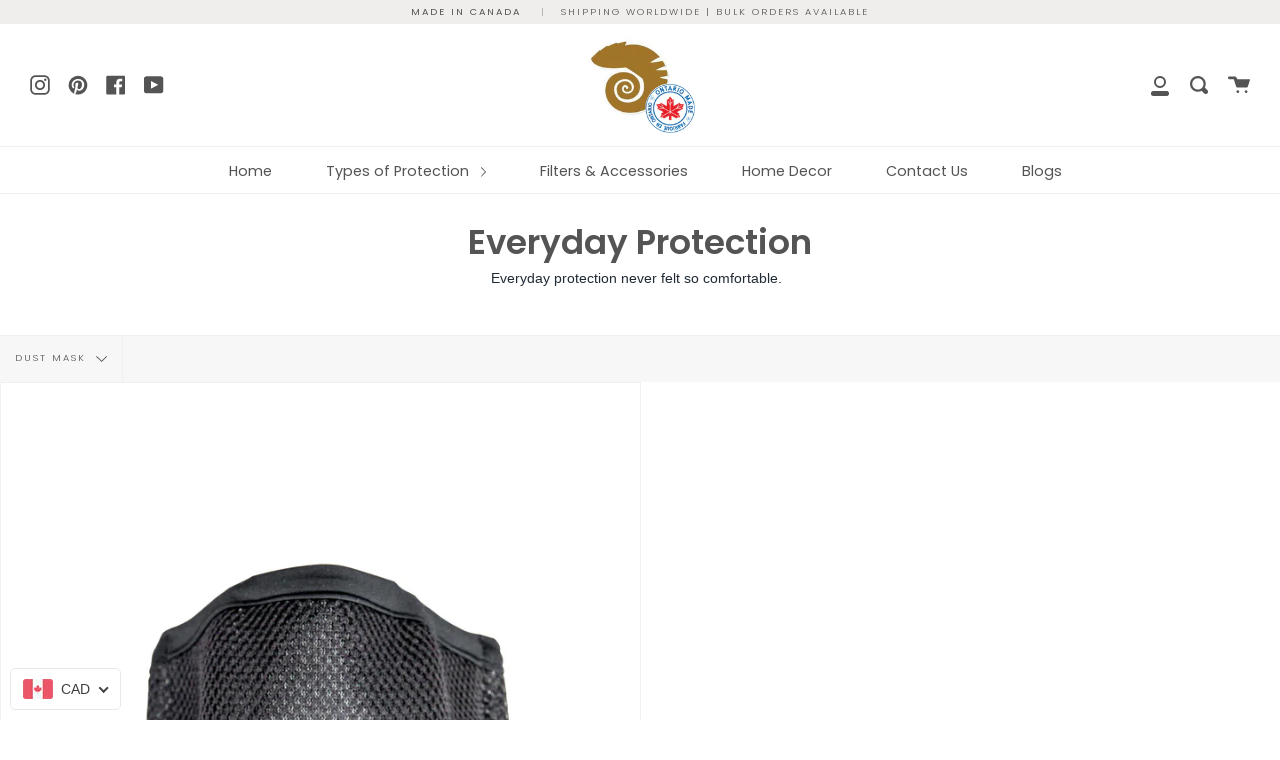

--- FILE ---
content_type: text/javascript
request_url: https://customchameleonstore.com/cdn/shop/t/9/assets/booster.js?v=96151528899167188791768993590
body_size: 10438
content:
(function(o,J){typeof window[function(){var v="rts",l="xpo",Q="e";return Q+l+v}()]=="object"&&function(){var H="ined",_="undef";return _+H}()!=typeof window.module?window[function(){var K="le",U="odu",w="m";return w+U+K}()][function(){var i="orts",P$="exp";return P$+i}()]=J():typeof window[function(){var Z="e",r="n",a="defi";return a+r+Z}()]=="function"&&window[function(){var D="ne",Vy="defi";return Vy+D}()].amd?window.define(J):o.baMet=J()})(this,function(){(function(){var p="ict",Z="str",t="use ";return t+Z+p})();function o(){return C[function(){var K="efix",j="urlPr";return j+K}()]+C[function(){var R="vsUrl",mM="baE";return mM+R}()]}function J(o2){return Object.keys(o2)[function(){var k7="gth",O="n",y="e",NH="l";return NH+y+O+k7}()]===0}function x(){return(C.useBeacon||C.applyNow)&&J(C.headers)&&tv&&typeof window[function(){var E="r",$m="o",S="at",$="avig",La="n";return La+$+S+$m+E}()][function(){var Pi="n",G="dBeaco",F="en",U3="s";return U3+F+G+Pi}()]!="undefined"&&!C[function(){var mM="ials",A="hCredent",x0="it",XK="w";return XK+x0+A+mM}()]}function l(){for(var o2;o2=DP.shift();)o2();GW=!0}function w(o2){GW?o2():DP.push(o2)}function u(o2,J2){var x2=o2.matches||o2.matchesSelector||o2.mozMatchesSelector||o2.msMatchesSelector||o2[function(){var km="ector",Zh="sSel",PE="oMatche";return PE+Zh+km}()]||o2[function(){var Cm="ector",Gt="chesSel",Y="webkitMat";return Y+Gt+Cm}()];return x2?x2[function(){var A="ly",lE="app";return lE+A}()](o2,[J2]):(i.log("Unable to match"),!1)}function T(o2){var J2=[];for(window[function(){var HO="j";return HO}()]=0;window.j<o2[function(){var Eh="s",m="m",Wm="ite";return Wm+m+Eh}()].length;window.j++){var x2=o2.items[window[function(){var O="j";return O}()]];J2.push({id:x2.id,properties:x2[function(){var Im="es",xF="erti",$="prop";return $+xF+Im}()],quantity:x2.quantity,variant_id:x2[function(){var X="id",Qh="t_",ij="varian";return ij+Qh+X}()],product_id:x2[function(){var HP="_id",ZV="t",Dg="produc";return Dg+ZV+HP}()],final_price:x2.final_price,image:x2[function(){var HR="e",pv="ag",Qp="m",Ui="i";return Ui+Qp+pv+HR}()],handle:x2[function(){var Xw="dle",F="han";return F+Xw}()],title:x2[function(){var Bv="e",rp="itl",Vz="t";return Vz+rp+Bv}()]})}return{token:o2[function(){var YX="n",E="ke",Q="to";return Q+E+YX}()],total_price:o2.total_price,items:J2,currency:o2.currency}}function M(o2){i.log(o2),o2._url.indexOf(function(){var q1="dd",m="/a",RT="t",nm="r",K="ca",tW="/";return tW+K+nm+RT+m+q1}())>=0?i.getCartData(function(o3){i[function(){var R_="g",E="o",bR="l";return bR+E+R_}()](o3),i[function(){var c="ttributes",IR="A",Q="art",j="setC";return j+Q+IR+c}()](!0,o3)}):i.setCartAttributes(!0,o2.response)}function h(){try{var o2=XMLHttpRequest.prototype[function(){var tY="n",e="ope";return e+tY}()];XMLHttpRequest.prototype.open=function(){this[function(){var VC="ener",Qt="st",V1="ntLi",I$="addEve";return I$+V1+Qt+VC}()](function(){var LS="ad",G="o",c="l";return c+G+LS}(),function(){this._url&&this._url.search(/cart.*js/)>=0&&function(){var XR="T",U="E",Cf="G";return Cf+U+XR}()!=this._method&&(i.log(function(){var wY="ats not a get request",Q="its a cart endpoint th";return Q+wY}()),M(this))}),o2[function(){var IC="y",dg="l",ab="p",H="ap";return H+ab+dg+IC}()](this,arguments)}}catch(J2){i[function(){var I_="g",_i="o",S2="l";return S2+_i+I_}()](J2),i.log("error catching ajax cart")}}function B(o2){(function(){var n8="ctive",Hd="intera";return Hd+n8})()===document[function(){var Uv="ate",Cq="ySt",wu="d",E="rea";return E+wu+Cq+Uv}()]||document[function(){var vf="te",E6="adySta",wB="re";return wB+E6+vf}()]==="complete"?o2():document[function(){var pP="er",FS="n",TQ="ventListe",sC="addE";return sC+TQ+FS+pP}()](function(){var $="ed",Cy="tLoad",Rd="DOMConten";return Rd+Cy+$}(),o2)}function g(){return"xxxxxxxxxxxx4xxxyxxxxxxxxxxxxxxx".replace(/[xy]/g,function(o2){var J2=16*Math[function(){var z3="om",G="d",e="ran";return e+G+z3}()]()|0;return(o2=="x"?J2:3&J2|8)[function(){var Q="ing",K="toStr";return K+Q}()](16)})+Date.now()[function(){var bp="g",O="n",E="i",R="toStr";return R+E+O+bp}()]()}function W(){C[function(){var S="es",j="ki",o6="coo";return o6+j+S}()]&&tv&&i[function(){var $R="kie",$="tCoo",_4="e",fs="s";return fs+_4+$+$R}()](function(){var Be="vs",b="et_baE",pk="aM",Vx="b";return Vx+pk+b+Be}(),window[function(){var Ov="ON",D="S",E="J";return E+D+Ov}()][function(){var uc="fy",A="ngi",QS="ri",sp="st";return sp+QS+A+uc}()](s),1)}function V(){var o2=document[function(){var ta="ctor",j="erySele",e="qu";return e+j+ta}()](function(){var eZ="en]",DR="srf-tok",$="meta[name=c";return $+DR+eZ}());return o2&&o2[function(){var HV="nt",Gh="te",A83="on",gO="c";return gO+A83+Gh+HV}()]}function f(){var o2=document.querySelector("meta[name=csrf-param]");return o2&&o2.content}function k(o2){var J2=V();J2&&o2.setRequestHeader(function(){var v4="en",Fc="k",e="F-To",SD="X-CSR";return SD+e+Fc+v4}(),J2)}function z(o2){var J2=o2;return J2.common=window.BoosterApps.common,J2}function N(J2){w(function(){i.sendRequest(o(),z(J2),function(){for(var o2=0;o2<s.length;o2++)if(s[o2].id==J2.id){s.splice(o2,1);break}W()})})}function P(J2){w(function(){var x2=z(J2),l2=f(),w2=V();l2&&w2&&(x2[l2]=w2),window[function(){var gK="or",j="at",w1="vig",Y="na";return Y+w1+j+gK}()].sendBeacon(o(),window.JSON[function(){var S="gify",R="strin";return R+S}()](x2))})}function xe(){return window[function(){var H="ation",OU="c",G="lo";return G+OU+H}()].pathname}function r(o2){return o2&&o2.length>0?o2:null}function d(o2){for(var J2 in o2)o2.hasOwnProperty(J2)&&o2[J2]===null&&delete o2[J2];return o2}function I(o2){var J2=o2[function(){var uV="et",y="rg",C9="ta";return C9+y+uV}()];return d({tag:J2.tagName.toLowerCase(),id:r(J2[function(){var Fi="d",B_="i";return B_+Fi}()]),class:r(J2[function(){var $="Name",Rw="class";return Rw+$}()]),page:xe()})}function v(){Pl=i[function(){var eH="d",U8="VisitI",K="get";return K+U8+eH}()]();var o2=new Date,J2=new Date,x2=2;J2.setUTCHours(23,59,59,59);var l2=(J2-o2)/1e3,w2=l2/60;return(w2>a||l2<x2)&&(w2=a),(!Pl||l2<x2)&&(Pl=g()),i.setCookie(function(){var Bk="visit",UF="baMet_";return UF+Bk}(),Pl,w2),Pl}function NU(){if(GW=!1,Pl=v(),jI=i[function(){var vQ="itorId",$="Vis",fB="t",R="ge";return R+fB+$+vQ}()](),JP=i[function(){var Uo="okie",dL="getCo";return dL+Uo}()]("baMet_apply"),C.cookies===!1||C.applyVisits===!1)i.log(function(){var jt="ng disabled",H="Visit applyi";return H+jt}()),l();else if(Pl&&jI&&!JP)i[function(){var tE="g",i7="o",EX="l";return EX+i7+tE}()](function(){var G1="t",JL="ve visi",$B="Acti";return $B+JL+G1}()),l();else if(i.getCookie("baMet_visit")){i[function(){var gR="g",mE="o",HW="l";return HW+mE+gR}()]("Visit started"),jI||(jI=g(),window.localStorage[function(){var c8="em",AP="etIt",ox="s";return ox+AP+c8}()]("baMet_visitor",jI));var o2=new Date,J2=o2[function(){var A="ing",b="ISOStr",Af="to";return Af+b+A}()]().slice(0,10),x2={shop_id:window[function(){var K="ps",S="p",y="erA",A$="Boost";return A$+y+S+K}()][function(){var OY="mon",Tb="m",_V="o",nY="c";return nY+_V+Tb+OY}()].shop[function(){var dT="d",ah="i";return ah+dT}()],name:function(){var XJ="it",q="vis",e="_",O="e",_t="creat";return _t+O+e+q+XJ}(),params:{landing_page:window.location[function(){var ZA="ref",Y="h";return Y+ZA}()],screen_width:window[function(){var mf="reen",m="c",Yr="s";return Yr+m+mf}()][function(){var Ap="h",F="t",Pm="id",tz="w";return tz+Pm+F+Ap}()],screen_height:window[function(){var m$="n",cY="ee",Zr="r",dy="sc";return dy+Zr+cY+m$}()][function(){var nQ="ht",J22="heig";return J22+nQ}()]},timestamp:window[function(){var j="Int",ii="parse";return ii+j}()](o2[function(){var Q4="Time",c_="t",G="ge";return G+c_+Q4}()]()),date:J2,hour:o2[function(){var Dw="s",ea="Hour",n="getUTC";return n+ea+Dw}()](),id:g(),visit_token:Pl,visitor_token:jI,app:function(){var rd="a",bI="b";return bI+rd}()};for(var w2 in document.referrer.length>0&&(x2[function(){var Qc="rer",_A="refer";return _A+Qc}()]=document.referrer),C[function(){var aZ="arams",k$="itP",kb="vis";return kb+k$+aZ}()])C[function(){var T5="ms",N9="itPara",$4="s",Q="vi";return Q+$4+N9+T5}()][function(){var N6="Property",ZT="hasOwn";return ZT+N6}()](w2)&&(x2[w2]=C[function(){var S1="s",z6="aram",O6="visitP";return O6+z6+S1}()][w2]);i.log(x2),i[function(){var uv="kie",cb="royCoo",hR="t",ru="des";return ru+hR+cb+uv}()]("baMet_apply"),l()}else i.log("baCookies disabled"),l()}var eq={set:function(o2,J2,x2,l2){var w2="",u2="";if(x2){var T2=new Date;T2.setTime(T2[function(){var E="e",hU="im",yy="getT";return yy+hU+E}()]()+60*x2*1e3),w2=function(){var qz="=",It="res",_e="; expi";return _e+It+qz}()+T2[function(){var D="g",qt="TStrin",m="M",j6="toG";return j6+m+qt+D}()]()}l2&&(u2="; domain="+l2),document[function(){var R="ie",e="ook",PQ="c";return PQ+e+R}()]=o2+function(){var rQ="=";return rQ}()+window.escape(J2)+w2+u2+"; path=/"},get:function(o2){var J2,x2,l2=o2+"=",w2=document.cookie.split(function(){var U$=";";return U$}());for(J2=0;J2<w2.length;J2++){for(x2=w2[J2];x2.charAt(0)===" ";)x2=x2.substring(1,x2[function(){var S="th",Q="leng";return Q+S}()]);if(x2.indexOf(l2)===0)return unescape(x2[function(){var $v="ring",O9="bst",PU="su";return PU+O9+$v}()](l2[function(){var A="th",D="g",hI="en",fM="l";return fM+hI+D+A}()],x2.length))}return null}},C={urlPrefix:"",visitsUrl:function(){var vG="2.amazonaws.com/prod/api/appstats",m4="fd679.execute-api.us-west-",qI="https://u0alt";return qI+m4+vG}(),baEvsUrl:"https://u0altfd679.execute-api.us-west-2.amazonaws.com/prod/api/appstats",page:null,useBeacon:!0,startOnReady:!0,applyVisits:!0,cookies:!0,cookieDomain:null,headers:{},visitParams:{},withCredentials:!1},i=window.baMet||{};i.configure=function(o2){for(var J2 in o2)o2.hasOwnProperty(J2)&&(C[J2]=o2[J2])},i.configure(i);var Pl,jI,JP,L=window.jQuery||window.Zepto||window.$,a=30,_=21*(2*(2*(1*8326+605)+3939)+6217)+5001,GW=!1,DP=[],tv=function(){var wP="ed",d8="efin",U="und";return U+d8+wP}()!=typeof window[function(){var m="N",c="O",Eu="S",TH="J";return TH+Eu+c+m}()]&&typeof window.JSON[function(){var q="fy",e="ngi",Y="stri";return Y+e+q}()]!="undefined",s=[];i[function(){var MC="ie",$="ook",$j="C",Je="set";return Je+$j+$+MC}()]=function(o2,J2,x2){eq[function(){var u_="t",a1="e",br="s";return br+a1+u_}()](o2,J2,x2,C[function(){var J22="ain",MK="okieDom",q9="co";return q9+MK+J22}()]||C[function(){var _N="n",Y6="mai",mX="do";return mX+Y6+_N}()])},i[function(){var O="ie",S="tCook",WJ="ge";return WJ+S+O}()]=function(o2){return eq[function(){var K="t",E9="e",GQ="g";return GQ+E9+K}()](o2)},i.destroyCookie=function(o2){eq.set(o2,"",-1)},i[function(){var WI="g",UM="o",oo="l";return oo+UM+WI}()]=function(o2){i[function(){var E="ie",A="k",AT="etCoo",PD="g";return PD+AT+A+E}()](function(){var F="ug",sX="b",ry="et_de",hh="aM",j4="b";return j4+hh+ry+sX+F}())&&window[function(){var j="ole",f3="cons";return f3+j}()].log(o2)},i.onBaEv=function(o2,J2,x2){document[function(){var J$="ener",_E="ist",R="addEventL";return R+_E+J$}()](o2,function(o3){u(o3[function(){var lU="t",Es="e",K_="targ";return K_+Es+lU}()],J2)&&x2(o3)})},i.sendRequest=function(o2,J2,x2){try{if(tv)if(L&&function(){var FX="n",Gz="io",A="funct";return A+Gz+FX}()==typeof L[function(){var m_="ax",xU="aj";return xU+m_}()])L[function(){var c6="jax",vP="a";return vP+c6}()]({type:function(){var sc="T",_g="OS",W8="P";return W8+_g+sc}(),url:o2,data:window.JSON[function(){var q3="fy",oa="gi",fl="strin";return fl+oa+q3}()](J2),contentType:function(){var aU="-8",zJ="son; charset=utf",g_="j",Q="on/",JE="ati",TBQ="c",E="appli";return E+TBQ+JE+Q+g_+zJ+aU}(),beforeSend:k,complete:function(o3){o3[function(){var zC="us",X="at",Hb="st";return Hb+X+zC}()]==200&&x2(o3)},headers:C.headers,xhrFields:{withCredentials:C.withCredentials}});else{var l2=new XMLHttpRequest;for(var w2 in l2.open("POST",o2,!0),l2.withCredentials=C[function(){var _7="ls",p$="redentia",z1="withC";return z1+p$+_7}()],l2.setRequestHeader(function(){var gG="ype",j="ntent-T",D="Co";return D+j+gG}(),"application/json"),C.headers)C.headers.hasOwnProperty(w2)&&l2[function(){var X5="tHeader",tN="setReques";return tN+X5}()](w2,C.headers[w2]);l2[function(){var GA="d",iT="nloa",_1="o";return _1+iT+GA}()]=function(){l2[function(){var Sk="s",S_="tatu",Xy="s";return Xy+S_+Sk}()]===200&&x2(l2[function(){var B9="ponse",xn="s",br="re";return br+xn+B9}()])},k(l2),l2[function(){var Bx="d",fi="sen";return fi+Bx}()](window[function(){var lZ="ON",zd="S",W1="J";return W1+zd+lZ}()][function(){var IK="ify",yx="tring",vO="s";return vO+yx+IK}()](J2))}}catch(u2){}},i.getCartData=function(o2){try{if(tv)if(L&&typeof L[function(){var j="x",is="aja";return is+j}()]=="function")L.ajax({type:function(){var JX="T",aJ="E",mh="G";return mh+aJ+JX}(),url:"/cart.js?ba_request=1",data:{},dataType:function(){var HA="n",n="so",Yr="j";return Yr+n+HA}(),complete:function(J3){J3.status==200&&(J3.responseText?o2(J3[function(){var aa="seText",E="espon",lP="r";return lP+E+aa}()]):o2(J3))}});else{var J2=new XMLHttpRequest;J2.onreadystatechange=function(){J2[function(){var np="e",H="dyStat",Ok="rea";return Ok+H+np}()]===4&&J2.status===200&&o2(J2[function(){var Q2="eText",Fy="respons";return Fy+Q2}()])},J2.open("GET","/cart.js?ba_request=1",!1),J2[function(){var Me="d",h7="n",F="se";return F+h7+Me}()](null)}}catch(x2){}},i.syncCsId=function(){var o2=i.getCookie("baMet_cs_id");return o2||(o2=g()),i.setCookie("baMet_cs_id",o2,2*(3*2662+1402)+1384),o2},i[function(){var b="itId",E5="etVis",$z="g";return $z+E5+b}()]=i.getVisitToken=function(){return i[function(){var Zw="okie",K="getCo";return K+Zw}()]("baMet_visit")},i[function(){var j5="d",vZ="torI",Q="i",_L="getVis";return _L+Q+vZ+j5}()]=i[function(){var fT="oken",rA="VisitorT",v1="get";return v1+rA+fT}()]=function(){return window[function(){var v_="e",Q$="ag",A="or",ZV="localSt";return ZV+A+Q$+v_}()][function(){var OH="m",y="tIte",WZ="ge";return WZ+y+OH}()]("baMet_visitor")},i.isAdmin=function(){return i[function(){var S5="ookie",XD="C",D="get";return D+XD+S5}()](function(){var rt="n",Ol="_admi",YA="ba";return YA+Ol+rt}())},i[function(){var Jw="set",S5="e",cK="r";return cK+S5+Jw}()]=function(){return i.destroyCookie("baMet_visit"),window.localStorage.removeItem(function(){var CK="itor",Uj="_vis",gS="baMet";return gS+Uj+CK}()),i.destroyCookie(function(){var ju="Evs",H="Met_ba",j="ba";return j+H+ju}()),i.destroyCookie("baMet_apply"),!0},i[function(){var n="g",cs="u",g9="eb",Sh="d";return Sh+g9+cs+n}()]=function(o2){return o2===!1?i[function(){var ep="e",hy="ki",Ud="troyCoo",K="es",f$="d";return f$+K+Ud+hy+ep}()](function(){var R="debug",we="et_",D_="baM";return D_+we+R}()):i[function(){var QL="e",D="i",MT="Cook",VW="set";return VW+MT+D+QL}()](function(){var Mz="g",nA="t_debu",am="Me",Ku="ba";return Ku+am+nA+Mz}(),"t",1*(1*422468+36711)+66421),!0},i[function(){var A="Info",lj="er",Hp="getBrows";return Hp+lj+A}()]=function(){return{options:[],header:[navigator.platform,navigator.userAgent,navigator.appVersion,navigator.vendor,window.opera],dataos:[{name:"Windows Phone",value:"Windows Phone",version:function(){var xq="S",lQ="O";return lQ+xq}()},{name:"Windows",value:"Win",version:"NT"},{name:"iPhone",value:function(){var k2="e",H="n",UX="iPho";return UX+H+k2}(),version:function(){var vF="S",dK="O";return dK+vF}()},{name:function(){var TL="d",tb="a",ky="iP";return ky+tb+TL}(),value:"iPad",version:"OS"},{name:"Android",value:function(){var Up="d",fl="i",E="o",QK="Andr";return QK+E+fl+Up}(),version:"Android"},{name:"Mac OS",value:"Mac",version:"OS X"},{name:"Linux",value:function(){var Kof="x",aZ="u",_4="n",uC="i",fv="L";return fv+uC+_4+aZ+Kof}(),version:function(){var VG="v",KP="r";return KP+VG}()},{name:"Palm",value:"Palm",version:function(){var y="S",LV="mO",or="l",yc="Pa";return yc+or+LV+y}()}],databrowser:[{name:function(){var wG="me",zf="hro",f_="C";return f_+zf+wG}(),value:"Chrome",version:function(){var lK="me",vi="hro",wV="C";return wV+vi+lK}()},{name:function(){var Pe="x",XS="o",zX="ref",$5="Fi";return $5+zX+XS+Pe}(),value:function(){var o9="fox",CD="Fire";return CD+o9}(),version:"Firefox"},{name:"Safari",value:function(){var O3="ri",cw="Safa";return cw+O3}(),version:"Version"},{name:"Internet Explorer",value:"MSIE",version:"MSIE"},{name:"Opera",value:function(){var Z5="a",_W="r",R5="e",F2="p",R="O";return R+F2+R5+_W+Z5}(),version:function(){var zl="ra",$i="e",cU="p",Rn="O";return Rn+cU+$i+zl}()},{name:function(){var R4="y",AQ$="ckBerr",vo="a",qW="l",RT="B";return RT+qW+vo+AQ$+R4}(),value:"CLDC",version:"CLDC"},{name:"Mozilla",value:"Mozilla",version:"Mozilla"}],init:function(){var o2=this.header.join(" ");return{os:this.matchItem(o2,this[function(){var Lr="os",bQ="ta",Q6="da";return Q6+bQ+Lr}()]),browser:this.matchItem(o2,this[function(){var B$="owser",ME="r",ai="b",PG="data";return PG+ai+ME+B$}()]),tz_offset:new Date()[function(){var TG="neOffset",ER="getTimezo";return ER+TG}()]()/60}},matchItem:function(o2,J2){var x2,l2,w2,u2=0,T2=0;for(u2=0;u2<J2[function(){var LF="h",oF="t",kl="leng";return kl+oF+LF}()];u2+=1)if(new window[function(){var _U="p",anl="x",G="RegE";return G+anl+_U}()](J2[u2].value,function(){var uD="i";return uD}()).test(o2)){if(x2=new window[function(){var HU="xp",Jh="RegE";return Jh+HU}()](J2[u2][function(){var iv="n",nK="io",eZ="vers";return eZ+nK+iv}()]+"[- /:;]([\\d._]+)","i"),w2="",(l2=o2[function(){var pf="ch",WY="t",$6="a",jP="m";return jP+$6+WY+pf}()](x2))&&l2[1]&&(l2=l2[1]),l2)for(l2=l2.split(/[._]+/),T2=0;T2<l2[function(){var tI="th",zc="leng";return zc+tI}()];T2+=1)w2+=T2===0?l2[T2]+function(){var jK=".";return jK}():l2[T2];else w2="0";return J2[u2].name}return{name:"unknown",version:0}}}.init()},i.apply=function(o2,J2,l2){try{var u2=new Date,T2=u2[function(){var Yt="ring",Mr="oISOSt",X="t";return X+Mr+Yt}()]().slice(0,10),M2={shop_id:window[function(){var H="s",yW="terApp",MH="s",xh="o",k6="o",F="B";return F+k6+xh+MH+yW+H}()][function(){var j="n",wp="mmo",KL="co";return KL+wp+j}()].shop.id,name:o2,params:J2||{},timestamp:window.parseInt(u2.getTime()),date:T2,hour:u2[function(){var QA="urs",pE="CHo",FS="etUT",u0="g";return u0+FS+pE+QA}()](),id:g(),app:l2};w(function(){C[function(){var hW="es",AD="i",Ll="k",T4="coo";return T4+Ll+AD+hW}()]&&!i.getVisitId()&&NU(),w(function(){i.log(M2),M2.visit_token=i[function(){var it="Id",ci="tVisit",wi="ge";return wi+ci+it}()](),M2[function(){var oa="n",VK="oke",Ql="sitor_t",a4="vi";return a4+Ql+VK+oa}()]=i.getVisitorId(),x()?P(M2):(s[function(){var fc="h",Xg="us",Zu="p";return Zu+Xg+fc}()](M2),W(),setTimeout(function(){N(M2)},1e3))})})}catch(h2){i[function(){var Fg="g",lo="o",y="l";return y+lo+Fg}()](h2),i[function(){var D="g",QF="o",vM="l";return vM+QF+D}()]("error applying")}return!0},i[function(){var H="View",fB="apply";return fB+H}()]=function(o2){var J2=i[function(){var k1="h",xn="s",G5="a",m5="e_h",Ig="g",R1="pa";return R1+Ig+m5+G5+xn+k1}()];if(o2)for(var x2 in o2)o2.hasOwnProperty(x2)&&(J2[x2]=o2[x2]);i[function(){var ZI="ply",WW="p",b7="a";return b7+WW+ZI}()]("view",J2,function(){var wR="a",NS="b";return NS+wR}())},i[function(){var AE="cks",aN="i",tw="pCl",rg="applyAp";return rg+tw+aN+AE}()]=function(){i[function(){var E="BaEv",x1="on";return x1+E}()](function(){var y4="ck",rx="cli";return rx+y4}(),function(){var F="handler",Pb=".ba-met-";return Pb+F}(),function(o2){try{var J2=o2[function(){var iN="t",G="e",tW="g",qz="r",od="a",Rf="t";return Rf+od+qz+tW+G+iN}()],x2=J2.getAttribute(function(){var Ln="ame",JV="-n",D="ta-ba-met",yd="da";return yd+D+JV+Ln}());if(x2){var l2=I(o2),w2=J2.getAttribute("data-ba-met-app");if(l2[function(){var X="ext",Qs="t";return Qs+X}()]=function(){var CY="t",QX="pu",rm="n",gw="i";return gw+rm+QX+CY}()==l2.tag?J2[function(){var S4="lue",AW="va";return AW+S4}()]:(J2[function(){var ro="t",bg="ten",_S="n",No="textCo";return No+_S+bg+ro}()]||J2[function(){var R="xt",ZU="e",u4="T",FV="inner";return FV+u4+ZU+R}()]||J2[function(){var jB="TML",ME="rH",gl="ne",RE="in";return RE+gl+ME+jB}()])[function(){var j="ce",sp="epla",qW="r";return qW+sp+j}()](/[\s\r\n]+/g," ").trim(),l2[function(){var WX="f",_e="re",JL="h";return JL+_e+WX}()]=J2[function(){var na="f",Hx="re",lq="h";return lq+Hx+na}()],u2=J2[function(){var $R="ibute",_E="tr",hk="At",uE="get";return uE+hk+_E+$R}()](function(){var xo="as",Ha="-met-extr",Ny="-ba",PE="a",pf="dat";return pf+PE+Ny+Ha+xo}())){var u2=window[function(){var MT="rs",y_="mbe",qt="Nu",$y="ean",FM="l",Uh="c";return Uh+FM+$y+qt+y_+MT}()](window[function(){var de="N",tPM="O",WO="S",ZL="J";return ZL+WO+tPM+de}()].parse(u2));for(var T2 in u2)u2.hasOwnProperty(T2)&&(l2[T2]=u2[T2])}i.apply(x2,l2,w2)}}catch(M2){i[function(){var oh="g",X="o",Fg="l";return Fg+X+oh}()]("applyAppClicks exception"),i.log(M2)}})},i.applyAtc=function(){i[function(){var fj="Ev",Rj="a",y="nB",q8="o";return q8+y+Rj+fj}()]("click",function(){var K="ame=add]",wE="button.product-menu-button-atc, .button-cart, .product-add, .add-to-cart input, .btn-addtocart, [n",iT=".product-form__cart-submit, #AddToCart-product-template, .product-atc-btn, .product-menu-";return iT+wE+K}(),function(o2){Date[function(){var yY="w",R="o",rN="n";return rN+R+yY}()]();var J2=o2.target,x2=I(o2);x2[function(){var y_="ext",Wt="t";return Wt+y_}()]=function(){var vv="ut",L1="np",D="i";return D+L1+vv}()==x2.tag?J2[function(){var RT="e",S6="u",F="l",mJ="va";return mJ+F+S6+RT}()]:(J2[function(){var oE="ntent",pE="textCo";return pE+oE}()]||J2.innerText||J2.innerHTML)[function(){var eG="e",Bc="lac",zl="p",vL="re";return vL+zl+Bc+eG}()](/[\s\r\n]+/g," ")[function(){var Yc="m",E="ri",Al="t";return Al+E+Yc}()](),x2.href=J2.href,i.apply("atc",x2,function(){var Dx="a",BI="b";return BI+Dx}())})},i[function(){var mo="a",Ge="Dat",R="veBaCart",K8="sa";return K8+R+Ge+mo}()]=function(o2){if(tv){var J2=i[function(){var X="ata",Ih="rtD",cl="getBaCa";return cl+Ih+X}()]();J2[function(){var Ti="sh",YK="pu";return YK+Ti}()](o2),window.localStorage.setItem(function(){var HA="artData",aW="baMet_c";return aW+HA}(),window[function(){var vs="N",sa="SO",wF="J";return wF+sa+vs}()][function(){var F="y",hz="if",JL="tring",cY="s";return cY+JL+hz+F}()](J2))}},i.getBaCartData=function(){try{if(window[function(){var eO="ge",Li="ra",K="ocalSto",XL="l";return XL+K+Li+eO}()][function(){var on="em",fi="t",HW="getI";return HW+fi+on}()](function(){var TB="ta",bW="rtDa",bG="baMet_ca";return bG+bW+TB}())){var o2=window.parseInt(new Date().getTime())-2592e5,J2=window[function(){var e9="N",R8k="SO",WA="J";return WA+R8k+e9}()][function(){var j="se",jU="par";return jU+j}()](window[function(){var Hu="age",DG="calStor",UV="lo";return UV+DG+Hu}()][function(){var gT="em",jB="It",Yk="et",G="g";return G+Yk+jB+gT}()](function(){var ZX="rtData",lu="baMet_ca";return lu+ZX}()))[function(){var Bp="er",b1="lt",D="i",W5="f";return W5+D+b1+Bp}()](function(J3){return window[function(){var u0="t",MRy="n",$5="arseI",wv="p";return wv+$5+MRy+u0}()](J3.ts)>o2}).reverse();return window[function(){var hZ="rage",lm="ocalSto",iS="l";return iS+lm+hZ}()][function(){var J0="em",Yl="t",a9="etI",y="s";return y+a9+Yl+J0}()]("baMet_cartData",window.JSON[function(){var qn="gify",kN="n",vr="stri";return vr+kN+qn}()](J2)),J2}return[]}catch(x2){i[function(){var X="g",F="o",M7="l";return M7+F+X}()](x2),i[function(){var R1="g",K$="o",h1="l";return h1+K$+R1}()]("error getting ba")}},i.updateBaCart=function(o2){var J2=i.getCookie(function(){var Xi="t",E="r",Rc="a",rZ="c";return rZ+Rc+E+Xi}()),x2=i.getCookie("ba_cart_token");window[function(){var $p="s",hj="App",Ub="ster",EW="Boo";return EW+Ub+hj+$p}()].common[function(){var C3="nversion",w7="has_ba_co";return w7+C3}()]&&(J2!=x2||o2)&&window.ba_preview_mode!=1&&(i.setCookie("ba_cart_token",J2,1*1698+1182),i.apply("update_cart",{},function(){var QO="obal",WV="gl";return WV+QO}()),i[function(){var RP="g",vd="o",Nh="l";return Nh+vd+RP}()]("cart token changed -posting to the API from here"))},i[function(){var Bf="b",G="eBaCartD",rx="updat";return rx+G+Bf}()]=function(o2){if(window.BoosterApps[function(){var pW="e_cart",E="t",MJ="upda",xH="an_",L0="c";return L0+xH+MJ+E+pW}()]==1){var J2=i.getCookie("cart"),x2=i.getCookie("ba_cart_token"),l2=window[function(){var Um="e",VX="g",eD="tora",dT="S",AJ="local";return AJ+dT+eD+VX+Um}()].getItem(function(){var FM="art",q7="c",bQ="test_",y="la",xu="et_",lX="aM",qs="b";return qs+lX+xu+y+bQ+q7+FM}()),w2=window.localStorage.getItem(function(){var fy="art",CS="c",VC="ed_",_q="_sync",q9="baMsg";return q9+_q+VC+CS+fy}()),u2=o2;if(u2==0&&(l2==w2&&J2==x2||(u2=!0)),u2&&window.ba_preview_mode!=1){if(!J2)return void(x2&&(i.log(function(){var A$="ved - remove cart uid",j="t token has been remo",X="car";return X+j+A$}()),i.destroyCookie(function(){var rQ="s_id",FU="c",SI="baMet_";return SI+FU+rQ}()),i[function(){var qZ="ookie",uj="estroyC",wK="d";return wK+uj+qZ}()]("ba_cart_token")));i[function(){var g5="kie",zn="o",Xl="setCo";return Xl+zn+g5}()]("ba_cart_token",J2,2*8898+2364);var T2=i[function(){var F="d",vg="I",An="s",uL="C",Zk="sync";return Zk+uL+An+vg+F}()]();i[function(){var HP="g",$0="o",t_="l";return t_+$0+HP}()](function(){var Ux="e cart id here",Xf="and updat",c2="set ";return c2+Xf+Ux}());var M2=window[function(){var Co="N",_5="JSO";return _5+Co}()].parse(l2);if(M2[function(){var RS="en",Y69="tok";return Y69+RS}()]!=J2)var h2=M2.token;else h2="";var B2={action_type:"track_cart",cart_json:M2,visit_token:i[function(){var ZA="Id",jl="sit",cg="Vi",Ni="et",Ws="g";return Ws+Ni+cg+jl+ZA}()](),visitor_token:i[function(){var gP="n",tI="torToke",uQ="Visi",W1="get";return W1+uQ+tI+gP}()](),cart_uid:T2,old_uid:h2};i.sendRequest(window[function(){var y3="Apps",Og="ooster",PA="B";return PA+Og+y3}()][function(){var Ef="_url",mU="pp",nw="a",dp="cs_";return dp+nw+mU+Ef}()],B2,function(){i.log(function(){var uF=" app url",j3="posted to";return j3+uF}()),window[function(){var Y5="orage",Wu="calSt",II="lo";return II+Wu+Y5}()][function(){var se="em",kr="etIt",K="s";return K+kr+se}()](function(){var iG="rt",LV="_ca",G_="sg_synced",$O="baM";return $O+G_+LV+iG}(),l2)}),i.log("cart token changed -posting to the API from here")}}},i[function(){var gb="s",D="ibute",Ji="tAttr",mp="Car",LU="set";return LU+mp+Ji+D+gb}()]=function(o2,J2){try{i[function(){var No="g",X="o",GB="l";return GB+X+No}()](function(){var IC="ibutes",M9="ng cart attr",o0="setti";return o0+M9+IC}());var x2=window[function(){var Xg="orage",bY="localSt";return bY+Xg}()].getItem("ba_conversion_data");if(o2){i.log("set cart attributes identified ajax cart update"),i[function(){var Hn="g",zD="o",da="l";return da+zD+Hn}()](J2);var l2=T(window[function(){var j="ON",Ki="JS";return Ki+j}()].parse(J2))}else l2=T(window[function(){var W3="pps",DD="rA",wN="Booste";return wN+DD+W3}()][function(){var Y_="mon",x_="com";return x_+Y_}()].cart);window.localStorage[function(){var zb="em",yo="t",d4="I",$l="set";return $l+d4+yo+zb}()]("baMet_latest_cart",window[function(){var Zt="ON",zD="JS";return zD+Zt}()].stringify(l2));var w2=l2.items;if(window[function(){var Bh="s",FJ="pp",nq="osterA",nE="Bo";return nE+nq+FJ+Bh}()][function(){var y="p_url",F="cs_ap";return F+y}()])return i[function(){var RR="g",gz="o",nD="l";return nD+gz+RR}()]("cart update save to db"),void i.updateBaCartDb(o2);var u2=i.getBaCartData(),M2={visit_token:i[function(){var uC="itId",lC="is",SO="etV",_N="g";return _N+SO+lC+uC}()](),visitor_token:i.getVisitorToken(),items:[],cart_token:i[function(){var E="e",d_="Cooki",ff="get";return ff+d_+E}()]("cart")};for(window.j=0;window.j<w2[function(){var _4="h",TY="engt",Xa="l";return Xa+TY+_4}()];window.j++){var h2=w2[window.j];if(h2){var B2=u2[function(){var MU="d",Tq="n",Ux="fi";return Ux+Tq+MU}()](function(o3){return o3.id==h2[function(){var vY="d",FK="i";return FK+vY}()]});B2&&(h2[function(){var wd="ta",Fp="version_da",SP="on",iZ="a_c",Un="b";return Un+iZ+SP+Fp+wd}()]=B2,M2[function(){var iD="ms",_n="e",JC="it";return JC+_n+iD}()][function(){var BH="ush",Eb="p";return Eb+BH}()](B2),window.BoosterApps[function(){var ca="n",nB="mo",$k="om",EJ="c";return EJ+$k+nB+ca}()][function(){var yM="rsion",kt="_ba_conve",ek="has";return ek+kt+yM}()]=!0)}}var g2=window[function(){var Mt="ON",nI="S",yT="J";return yT+nI+Mt}()].stringify(M2);window[function(){var Lq="s",M1="rApp",L_="Booste";return L_+M1+Lq}()].common.ba_conversion_data=M2,x2!=g2||window.BoosterApps.common.ba_conversion_data&&function(){var qz="t",IL="r",aM="a",AY="c";return AY+aM+IL+qz}()==window[function(){var hG="s",kL="erApp",zj="Boost";return zj+kL+hG}()].common[function(){var lw="late",u$="p",ng="tem";return ng+u$+lw}()]?(i[function(){var mk="g",DI="o",J$="l";return J$+DI+mk}()]("saving ba_conversion_data"),window[function(){var iM="Storage",uM="ocal",Db="l";return Db+uM+iM}()].setItem("ba_conversion_data",g2),i[function(){var xK="aCart",j="updateB";return j+xK}()](!0)):i[function(){var cQ="aCart",kx="updateB";return kx+cQ}()](!1)}catch(W2){i.log("setCartAttributes exception"),i.log(W2)}},i.applyAll=function(){document.referrer[function(){var PB="f",Jy="xO",UF="de",ZA="n",nW="i";return nW+ZA+UF+Jy+PB}()]("/admin/shops/")>0&&i.setCookie(function(){var VL="n",wy="i",ga="a_adm",Dv="b";return Dv+ga+wy+VL}(),1,_),i[function(){var YK="es",j="tribut",pS="setCartAt";return pS+j+YK}()](!1,{}),i.applyAppClicks()};try{s=window.JSON[function(){var Q8="rse",eiO="a",y="p";return y+eiO+Q8}()](i.getCookie("baMet_baEvs")||function(){var K="]",Oi="[";return Oi+K}())}catch(IW){}for(var s2=0;s2<s.length;s2++)N(s[s2]);return h(),i[function(){var y="rt",K="sta";return K+y}()]=function(){NU(),i[function(){var iF="t",fK="tar",Ro="s";return Ro+fK+iF}()]=function(){}},B(function(){C.startOnReady&&i[function(){var bZ="t",Ax="ar",Lv="st";return Lv+Ax+bZ}()]()}),i.page_hash={url:window.location[function(){var j="ef",X="hr";return X+j}()],page:xe(),template:window[function(){var fW="pps",JA="osterA",tZ="Bo";return tZ+JA+fW}()].common.template},i}),window.baMet[function(){var q="l",B="Al",Z="apply";return Z+B+q}()]();
//# sourceMappingURL=/cdn/shop/t/9/assets/booster.js.map?v=96151528899167188791768993590
